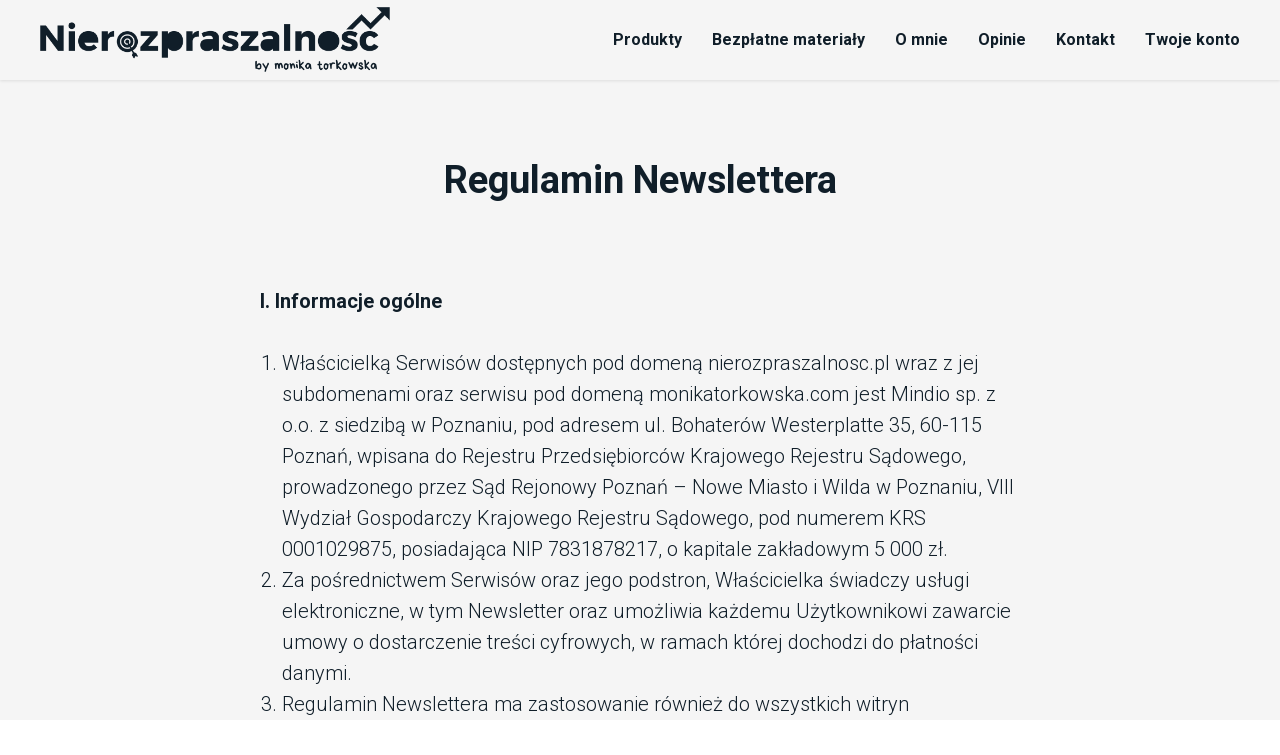

--- FILE ---
content_type: text/html; charset=UTF-8
request_url: https://nierozpraszalnosc.pl/regulamin-newslettera
body_size: 11938
content:
<!DOCTYPE html><html lang="pl"><head><meta charset="utf-8" /><meta http-equiv="Content-Type" content="text/html; charset=utf-8" /><meta name="viewport" content="width=device-width, initial-scale=1.0" /> <!--metatextblock--><title>Nierozpraszalność | Platforma dla skupionych</title><meta name="description" content="Zamień dni pełne rozproszeń na pracę w skupieniu i wolne wieczory!" /> <meta name="keywords" content="skupienie, koncentracja, produktywność" /><meta property="og:url" content="https://nierozpraszalnosc.pl/regulamin-newslettera" /><meta property="og:title" content="Nierozpraszalność | Platforma dla skupionych" /><meta property="og:description" content="Zamień dni pełne rozproszeń na pracę w skupieniu i wolne wieczory!" /><meta property="og:type" content="website" /><meta property="og:image" content="https://static.tildacdn.com/tild6365-6431-4838-b562-313537386330/Projekt_bez_tytuu_17.png" /><link rel="canonical" href="https://nierozpraszalnosc.pl"><!--/metatextblock--><meta name="format-detection" content="telephone=no" /><meta http-equiv="x-dns-prefetch-control" content="on"><link rel="dns-prefetch" href="https://ws.tildacdn.com"><link rel="dns-prefetch" href="https://static.tildacdn.com"><link rel="shortcut icon" href="https://static.tildacdn.com/tild3636-3262-4265-b664-326263373366/favicon.ico" type="image/x-icon" /><!-- Assets --><script src="https://neo.tildacdn.com/js/tilda-fallback-1.0.min.js" async charset="utf-8"></script><link rel="stylesheet" href="https://static.tildacdn.com/css/tilda-grid-3.0.min.css" type="text/css" media="all" onerror="this.loaderr='y';"/><link rel="stylesheet" href="/tilda-blocks-page36623434.min.css?t=1684181882" type="text/css" media="all" onerror="this.loaderr='y';" /><link rel="preconnect" href="https://fonts.gstatic.com"><link href="https://fonts.googleapis.com/css2?family=Roboto:wght@300;400;500;700&subset=latin,cyrillic" rel="stylesheet"><script type="text/javascript">(function (d) {
if (!d.visibilityState) {
var s = d.createElement('script');
s.src = 'https://static.tildacdn.com/js/tilda-polyfill-1.0.min.js';
d.getElementsByTagName('head')[0].appendChild(s);
}
})(document);
function t_onReady(func) {
if (document.readyState != 'loading') {
func();
} else {
document.addEventListener('DOMContentLoaded', func);
}
}
function t_onFuncLoad(funcName, okFunc, time) {
if (typeof window[funcName] === 'function') {
okFunc();
} else {
setTimeout(function() {
t_onFuncLoad(funcName, okFunc, time);
},(time || 100));
}
}</script><script src="https://static.tildacdn.com/js/tilda-scripts-3.0.min.js" charset="utf-8" defer onerror="this.loaderr='y';"></script><script src="/tilda-blocks-page36623434.min.js?t=1684181882" charset="utf-8" async onerror="this.loaderr='y';"></script><script src="https://static.tildacdn.com/js/lazyload-1.3.min.js" charset="utf-8" async onerror="this.loaderr='y';"></script><script src="https://static.tildacdn.com/js/tilda-menu-1.0.min.js" charset="utf-8" async onerror="this.loaderr='y';"></script><script src="https://static.tildacdn.com/js/tilda-skiplink-1.0.min.js" charset="utf-8" async onerror="this.loaderr='y';"></script><script src="https://static.tildacdn.com/js/tilda-events-1.0.min.js" charset="utf-8" async onerror="this.loaderr='y';"></script><script type="text/javascript">window.dataLayer = window.dataLayer || [];</script><!-- Google Tag Manager --><script type="text/javascript">(function(w,d,s,l,i){w[l]=w[l]||[];w[l].push({'gtm.start':
new Date().getTime(),event:'gtm.js'});var f=d.getElementsByTagName(s)[0],
j=d.createElement(s),dl=l!='dataLayer'?'&l='+l:'';j.async=true;j.src=
'https://www.googletagmanager.com/gtm.js?id='+i+dl;f.parentNode.insertBefore(j,f);
})(window,document,'script','dataLayer','GTM-NRVWFHH');</script><!-- End Google Tag Manager --><!-- Facebook Pixel Code --><script type="text/javascript" data-tilda-cookie-type="advertising">!function(f,b,e,v,n,t,s)
{if(f.fbq)return;n=f.fbq=function(){n.callMethod?n.callMethod.apply(n,arguments):n.queue.push(arguments)};
if(!f._fbq)f._fbq=n;n.push=n;n.loaded=!0;n.version='2.0';n.agent='pltilda';
n.queue=[];t=b.createElement(e);t.async=!0;
t.src=v;s=b.getElementsByTagName(e)[0];
s.parentNode.insertBefore(t,s)}(window, document,'script','https://connect.facebook.net/en_US/fbevents.js');
fbq('init', '1675821829514706');
fbq('track', 'PageView');</script><!-- End Facebook Pixel Code --><script type="text/javascript">(function () {
if((/bot|google|yandex|baidu|bing|msn|duckduckbot|teoma|slurp|crawler|spider|robot|crawling|facebook/i.test(navigator.userAgent))===false && typeof(sessionStorage)!='undefined' && sessionStorage.getItem('visited')!=='y' && document.visibilityState){
var style=document.createElement('style');
style.type='text/css';
style.innerHTML='@media screen and (min-width: 980px) {.t-records {opacity: 0;}.t-records_animated {-webkit-transition: opacity ease-in-out .2s;-moz-transition: opacity ease-in-out .2s;-o-transition: opacity ease-in-out .2s;transition: opacity ease-in-out .2s;}.t-records.t-records_visible {opacity: 1;}}';
document.getElementsByTagName('head')[0].appendChild(style);
function t_setvisRecs(){
var alr=document.querySelectorAll('.t-records');
Array.prototype.forEach.call(alr, function(el) {
el.classList.add("t-records_animated");
});
setTimeout(function () {
Array.prototype.forEach.call(alr, function(el) {
el.classList.add("t-records_visible");
});
sessionStorage.setItem("visited", "y");
}, 400);
} 
document.addEventListener('DOMContentLoaded', t_setvisRecs);
}
})();</script></head><body class="t-body" style="margin:0;"><!--allrecords--><div id="allrecords" class="t-records" data-hook="blocks-collection-content-node" data-tilda-project-id="6944411" data-tilda-page-id="36623434" data-tilda-page-alias="regulamin-newslettera" data-tilda-formskey="cb09a0aa9c47b8424a36edfae6944411" data-tilda-lazy="yes" data-tilda-project-lang="PL"><div id="rec591529890" class="r t-rec t-rec_pb_30" style="padding-bottom:30px; " data-animationappear="off" data-record-type="456" ><!-- T456 --><div id="nav591529890marker"></div><div class="tmenu-mobile" ><div class="tmenu-mobile__container"><div class="tmenu-mobile__burgerlogo"><a href="https://nierozpraszalnosc.pl" style="color:#ffffff;"><img src="https://static.tildacdn.com/tild6366-3534-4163-a339-386138656634/nierozpraszalnosc.png" class="tmenu-mobile__imglogo" imgfield="img" style="max-width: 350px; width: 350px;" alt=""></a></div><div class="t-menuburger t-menuburger_first "><span style="background-color:#101e29;"></span><span style="background-color:#101e29;"></span><span style="background-color:#101e29;"></span><span style="background-color:#101e29;"></span></div><script>function t_menuburger_init(recid) {
var rec = document.querySelector('#rec' + recid);
if (!rec) return;
var burger = rec.querySelector('.t-menuburger');
if (!burger) return;
var isSecondStyle = burger.classList.contains('t-menuburger_second');
if (isSecondStyle && !window.isMobile && !('ontouchend' in document)) {
burger.addEventListener('mouseenter', function() {
if (burger.classList.contains('t-menuburger-opened')) return;
burger.classList.remove('t-menuburger-unhovered');
burger.classList.add('t-menuburger-hovered');
});
burger.addEventListener('mouseleave', function() {
if (burger.classList.contains('t-menuburger-opened')) return;
burger.classList.remove('t-menuburger-hovered');
burger.classList.add('t-menuburger-unhovered');
setTimeout(function() {
burger.classList.remove('t-menuburger-unhovered');
}, 300);
});
}
burger.addEventListener('click', function() {
if (!burger.closest('.tmenu-mobile') &&
!burger.closest('.t450__burger_container') &&
!burger.closest('.t466__container') &&
!burger.closest('.t204__burger')) {
burger.classList.toggle('t-menuburger-opened');
burger.classList.remove('t-menuburger-unhovered');
}
});
var menu = rec.querySelector('[data-menu="yes"]');
if (!menu) return;
var menuLinks = menu.querySelectorAll('.t-menu__link-item');
var submenuClassList = ['t978__menu-link_hook', 't978__tm-link', 't966__tm-link', 't794__tm-link', 't-menusub__target-link'];
Array.prototype.forEach.call(menuLinks, function (link) {
link.addEventListener('click', function () {
var isSubmenuHook = submenuClassList.some(function (submenuClass) {
return link.classList.contains(submenuClass);
});
if (isSubmenuHook) return;
burger.classList.remove('t-menuburger-opened');
});
});
menu.addEventListener('clickedAnchorInTooltipMenu', function () {
burger.classList.remove('t-menuburger-opened');
});
}
t_onReady(function() {
t_onFuncLoad('t_menuburger_init', function(){t_menuburger_init('591529890');});
});</script><style>.t-menuburger {
position: relative;
flex-shrink: 0;
width: 28px;
height: 20px;
-webkit-transform: rotate(0deg);
transform: rotate(0deg);
transition: .5s ease-in-out;
cursor: pointer;
z-index: 999;
}
/*---menu burger lines---*/
.t-menuburger span {
display: block;
position: absolute;
width: 100%;
opacity: 1;
left: 0;
-webkit-transform: rotate(0deg);
transform: rotate(0deg);
transition: .25s ease-in-out;
height: 3px;
background-color: #000;
}
.t-menuburger span:nth-child(1) {
top: 0px;
}
.t-menuburger span:nth-child(2),
.t-menuburger span:nth-child(3) {
top: 8px;
}
.t-menuburger span:nth-child(4) {
top: 16px;
}
/*menu burger big*/
.t-menuburger__big {
width: 42px;
height: 32px;
}
.t-menuburger__big span {
height: 5px;
}
.t-menuburger__big span:nth-child(2),
.t-menuburger__big span:nth-child(3) {
top: 13px;
}
.t-menuburger__big span:nth-child(4) {
top: 26px;
}
/*menu burger small*/
.t-menuburger__small {
width: 22px;
height: 14px;
}
.t-menuburger__small span {
height: 2px;
}
.t-menuburger__small span:nth-child(2),
.t-menuburger__small span:nth-child(3) {
top: 6px;
}
.t-menuburger__small span:nth-child(4) {
top: 12px;
}
/*menu burger opened*/
.t-menuburger-opened span:nth-child(1) {
top: 8px;
width: 0%;
left: 50%;
}
.t-menuburger-opened span:nth-child(2) {
-webkit-transform: rotate(45deg);
transform: rotate(45deg);
}
.t-menuburger-opened span:nth-child(3) {
-webkit-transform: rotate(-45deg);
transform: rotate(-45deg);
}
.t-menuburger-opened span:nth-child(4) {
top: 8px;
width: 0%;
left: 50%;
}
.t-menuburger-opened.t-menuburger__big span:nth-child(1) {
top: 6px;
}
.t-menuburger-opened.t-menuburger__big span:nth-child(4) {
top: 18px;
}
.t-menuburger-opened.t-menuburger__small span:nth-child(1),
.t-menuburger-opened.t-menuburger__small span:nth-child(4) {
top: 6px;
}
/*---menu burger first style---*/
@media (hover), (min-width:0\0) {
.t-menuburger_first:hover span:nth-child(1) {
transform: translateY(1px);
}
.t-menuburger_first:hover span:nth-child(4) {
transform: translateY(-1px);
}
.t-menuburger_first.t-menuburger__big:hover span:nth-child(1) {
transform: translateY(3px);
}
.t-menuburger_first.t-menuburger__big:hover span:nth-child(4) {
transform: translateY(-3px);
}
}
/*---menu burger second style---*/
.t-menuburger_second span:nth-child(2),
.t-menuburger_second span:nth-child(3) {
width: 80%;
left: 20%;
right: 0;
}
@media (hover), (min-width:0\0) {
.t-menuburger_second.t-menuburger-hovered span:nth-child(2),
.t-menuburger_second.t-menuburger-hovered span:nth-child(3) {
animation: t-menuburger-anim 0.3s ease-out normal forwards;
}
.t-menuburger_second.t-menuburger-unhovered span:nth-child(2),
.t-menuburger_second.t-menuburger-unhovered span:nth-child(3) {
animation: t-menuburger-anim2 0.3s ease-out normal forwards;
}
}
.t-menuburger_second.t-menuburger-opened span:nth-child(2),
.t-menuburger_second.t-menuburger-opened span:nth-child(3){
left: 0;
right: 0;
width: 100%!important;
}
/*---menu burger third style---*/
.t-menuburger_third span:nth-child(4) {
width: 70%;
left: unset;
right: 0;
}
@media (hover), (min-width:0\0) {
.t-menuburger_third:not(.t-menuburger-opened):hover span:nth-child(4) {
width: 100%;
}
}
.t-menuburger_third.t-menuburger-opened span:nth-child(4) {
width: 0!important;
right: 50%;
}
/*---menu burger fourth style---*/
.t-menuburger_fourth {
height: 12px;
}
.t-menuburger_fourth.t-menuburger__small {
height: 8px;
}
.t-menuburger_fourth.t-menuburger__big {
height: 18px;
}
.t-menuburger_fourth span:nth-child(2),
.t-menuburger_fourth span:nth-child(3) {
top: 4px;
opacity: 0;
}
.t-menuburger_fourth span:nth-child(4) {
top: 8px;
}
.t-menuburger_fourth.t-menuburger__small span:nth-child(2),
.t-menuburger_fourth.t-menuburger__small span:nth-child(3) {
top: 3px;
}
.t-menuburger_fourth.t-menuburger__small span:nth-child(4) {
top: 6px;
}
.t-menuburger_fourth.t-menuburger__small span:nth-child(2),
.t-menuburger_fourth.t-menuburger__small span:nth-child(3) {
top: 3px;
}
.t-menuburger_fourth.t-menuburger__small span:nth-child(4) {
top: 6px;
}
.t-menuburger_fourth.t-menuburger__big span:nth-child(2),
.t-menuburger_fourth.t-menuburger__big span:nth-child(3) {
top: 6px;
}
.t-menuburger_fourth.t-menuburger__big span:nth-child(4) {
top: 12px;
}
@media (hover), (min-width:0\0) {
.t-menuburger_fourth:not(.t-menuburger-opened):hover span:nth-child(1) {
transform: translateY(1px);
}
.t-menuburger_fourth:not(.t-menuburger-opened):hover span:nth-child(4) {
transform: translateY(-1px);
}
.t-menuburger_fourth.t-menuburger__big:not(.t-menuburger-opened):hover span:nth-child(1) {
transform: translateY(3px);
}
.t-menuburger_fourth.t-menuburger__big:not(.t-menuburger-opened):hover span:nth-child(4) {
transform: translateY(-3px);
}
}
.t-menuburger_fourth.t-menuburger-opened span:nth-child(1),
.t-menuburger_fourth.t-menuburger-opened span:nth-child(4) {
top: 4px;
}
.t-menuburger_fourth.t-menuburger-opened span:nth-child(2),
.t-menuburger_fourth.t-menuburger-opened span:nth-child(3) {
opacity: 1;
}
/*---menu burger animations---*/
@keyframes t-menuburger-anim {
0% {
width: 80%;
left: 20%;
right: 0;
}
50% {
width: 100%;
left: 0;
right: 0;
}
100% {
width: 80%;
left: 0;
right: 20%;
}
}
@keyframes t-menuburger-anim2 {
0% {
width: 80%;
left: 0;
}
50% {
width: 100%;
right: 0;
left: 0;
}
100% {
width: 80%;
left: 20%;
right: 0;
}
}</style> </div></div><style>.tmenu-mobile {
background-color: #111;
display: none;
width: 100%;
top: 0;
z-index: 990;
}
.tmenu-mobile_positionfixed {
position: fixed;
}
.tmenu-mobile__text {
color: #fff;
}
.tmenu-mobile__container {
min-height: 64px;
padding: 20px;
position: relative;
box-sizing: border-box;
display: -webkit-flex;
display: -ms-flexbox;
display: flex;
-webkit-align-items: center;
-ms-flex-align: center;
align-items: center;
-webkit-justify-content: space-between;
-ms-flex-pack: justify;
justify-content: space-between;
}
.tmenu-mobile__list {
display: block;
}
.tmenu-mobile__burgerlogo {
display: inline-block;
font-size: 24px;
font-weight: 400;
white-space: nowrap;
vertical-align: middle;
}
.tmenu-mobile__imglogo {
height: auto;
display: block;
max-width: 300px!important;
box-sizing: border-box;
padding: 0;
margin: 0 auto;
}
@media screen and (max-width: 980px) {
.tmenu-mobile__menucontent_hidden {
display: none;
height: 100%;
}
.tmenu-mobile {
display: block;
}
}
@media screen and (max-width: 980px) {
#rec591529890 .tmenu-mobile {
background-color: #f5f5f5;
}
#rec591529890 .t-menuburger {
-webkit-order: 1;
-ms-flex-order: 1;
order: 1;
}
}</style><div id="nav591529890" class="t456 t456__positionstatic tmenu-mobile__menucontent_hidden" style="background-color: rgba(245,245,245,1); box-shadow: 0px 1px 3px rgba(0,0,0,0.10);" data-bgcolor-hex="#f5f5f5" data-bgcolor-rgba="rgba(245,245,245,1)" data-navmarker="nav591529890marker" data-appearoffset="" data-bgopacity-two="" data-menushadow="10" data-bgopacity="1" data-menu-items-align="right" data-menu="yes"><div class="t456__maincontainer " style=""><div class="t456__leftwrapper" style="min-width:350px;width:350px;"> <div class="t456__logowrapper" style="display: block;"><a href="https://nierozpraszalnosc.pl" style="color:#ffffff;"><img class="t456__imglogo t456__imglogomobile" 
src="https://static.tildacdn.com/tild6366-3534-4163-a339-386138656634/nierozpraszalnosc.png" 
imgfield="img" 
style="max-width: 350px; width: 350px;"
alt=""></a></div></div><nav class="t456__rightwrapper t456__menualign_right" 
aria-label="Main sections of the page" 
style=""><ul class="t456__list" 
role="menubar" aria-label="Main sections of the page"><li class="t456__list_item" 
role="none" 
style="padding:0 15px 0 0;"><a class="t-menu__link-item" 
href="https://nierozpraszalnosc.pl/#rec580436620"
role="menuitem" tabindex="0" data-menu-submenu-hook="" data-menu-item-number="1" 
style="color:#101e29;font-weight:600;">Produkty</a></li><li class="t456__list_item" 
role="none" 
style="padding:0 15px;"><a class="t-menu__link-item" 
href="https://nierozpraszalnosc.pl/#rec580436742"
role="menuitem" tabindex="0" data-menu-submenu-hook="" data-menu-item-number="2" 
style="color:#101e29;font-weight:600;">Bezpłatne materiały</a></li><li class="t456__list_item" 
role="none" 
style="padding:0 15px;"><a class="t-menu__link-item" 
href="https://nierozpraszalnosc.pl/#rec580418135"
role="menuitem" tabindex="0" data-menu-submenu-hook="" data-menu-item-number="3" 
style="color:#101e29;font-weight:600;">O mnie</a></li><li class="t456__list_item" 
role="none" 
style="padding:0 15px;"><a class="t-menu__link-item" 
href="https://nierozpraszalnosc.pl/#rec580419106"
role="menuitem" tabindex="0" data-menu-submenu-hook="" data-menu-item-number="4" 
style="color:#101e29;font-weight:600;">Opinie</a></li><li class="t456__list_item" 
role="none" 
style="padding:0 15px;"><a class="t-menu__link-item" 
href="https://monikatorkowska.com/kontakt"
role="menuitem" tabindex="0" data-menu-submenu-hook="" data-menu-item-number="5" 
style="color:#101e29;font-weight:600;">Kontakt</a></li><li class="t456__list_item" 
role="none" 
style="padding:0 0 0 15px;"><a class="t-menu__link-item" 
href="https://platforma.nierozpraszalnosc.pl/wp-login.php"
role="menuitem" tabindex="0" data-menu-submenu-hook="" data-menu-item-number="6" 
style="color:#101e29;font-weight:600;">Twoje konto</a></li></ul></nav></div></div><style>@media screen and (max-width: 980px) {
#rec591529890 .t456__logowrapper{
display: none!important;
}
#rec591529890 .t456__mobile-text{
display: none;
}
#rec591529890 .t456__imglogo{
padding: 0;
}
}</style><style>@media screen and (max-width: 980px) {
#rec591529890 .t456__leftcontainer{
padding: 20px;
}
}
@media screen and (max-width: 980px) {
#rec591529890 .t456__imglogo{
padding: 20px 0;
}
}</style><script type="text/javascript">t_onReady(function() {
t_onFuncLoad('t_menu__highlightActiveLinks', function () {
t_menu__highlightActiveLinks('.t456__list_item a');
});
});
t_onReady(function () {
t_onFuncLoad('t_menu__setBGcolor', function () {
t_menu__setBGcolor('591529890', '.t456');
window.addEventListener('resize', function () {
t_menu__setBGcolor('591529890', '.t456');
});
});
t_onFuncLoad('t_menu__interactFromKeyboard', function () {
t_menu__interactFromKeyboard('591529890');
});
});</script><script type="text/javascript">t_onReady(function () {
t_onFuncLoad('t_menu__createMobileMenu', function () {
t_menu__createMobileMenu('591529890', '.t456');
});
});</script><style>#rec591529890 .t-menu__link-item{
}
@supports (overflow:-webkit-marquee) and (justify-content:inherit)
{
#rec591529890 .t-menu__link-item,
#rec591529890 .t-menu__link-item.t-active {
opacity: 1 !important;
}
}</style><!--[if IE 8]><style>#rec591529890 .t456 {
filter: progid:DXImageTransform.Microsoft.gradient(startColorStr='#D9f5f5f5', endColorstr='#D9f5f5f5');
}</style><![endif]--></div><div id="rec591529891" class="r t-rec t-rec_pt_45 t-rec_pb_15" style="padding-top:45px;padding-bottom:15px; " data-record-type="33" ><!-- T017 --><div class="t017"><div class="t-container t-align_center"><div class="t-col t-col_10 t-prefix_1"> <div class="t017__title t-title t-title_xxs" field="title" style=""><div style="font-size: 38px;" data-customstyle="yes">Regulamin Newslettera</div></div> </div></div></div></div><div id="rec591529892" class="r t-rec t-rec_pt_60 t-rec_pb_60" style="padding-top:60px;padding-bottom:60px; " data-record-type="106" ><!-- T004 --><div class="t004"><div class="t-container "><div class="t-col t-col_8 t-prefix_2"><div field="text" class="t-text t-text_md " style=""><strong>I. Informacje ogólne</strong><br /><br /><ol><li>Właścicielką Serwisów dostępnych pod domeną nierozpraszalnosc.pl wraz z jej subdomenami oraz serwisu pod domeną monikatorkowska.com jest Mindio sp. z o.o. z siedzibą w Poznaniu, pod adresem ul. Bohaterów Westerplatte 35, 60-115 Poznań, wpisana do Rejestru Przedsiębiorców Krajowego Rejestru Sądowego, prowadzonego przez Sąd Rejonowy Poznań – Nowe Miasto i Wilda w Poznaniu, VIII Wydział Gospodarczy Krajowego Rejestru Sądowego, pod numerem KRS 0001029875, posiadająca NIP 7831878217, o kapitale zakładowym 5 000 zł.</li><li>Za pośrednictwem Serwisów oraz jego podstron, Właścicielka świadczy usługi elektroniczne, w tym Newsletter oraz umożliwia każdemu Użytkownikowi zawarcie umowy o dostarczenie treści cyfrowych, w ramach której dochodzi do płatności danymi.</li><li>Regulamin Newslettera ma zastosowanie również do wszystkich witryn internetowych lub usług, które zawierają do niego odniesienie.</li></ol><br /><strong>II. Definicje</strong><br /><br /><ol><li><strong>Formularz zapisu na Newsletter </strong>– interaktywny formularz dostępny w Serwisie lub innej stronie internetowej udostępnionej przez Właścicielkę umożliwiający zapis do usługi Newsletter.</li><li><strong>Newsletter</strong> – usługa świadczona drogą elektroniczną przez Właścicielkę na rzecz Użytkownika, który dokonał aktywnego zapisu na listę Subskrybentów za pośrednictwem Formularza zapisu dostępnego w ramach Serwisu lub na stronie zapisu do usługi Newsletter.</li><li><strong>Materiały </strong>– dane wytwarzane i dostarczane w postaci cyfrowej, w tym w szczególności informacje udostępniane w zamian za zapis do newslettera lub dane wytwarzane lub dostarczane w trakcie świadczenia usługi newsletter; treść cyfrowa w rozumieniu art. 2 pkt 5 Ustawy o prawach konsumenta.</li><li><strong>Subskrybent </strong>– Użytkownik, który wyraził chęć korzystania z usługi Newsletter i wyraził zgodę na otrzymywanie wiadomości za pośrednictwem komunikacji e-mail na podany przez siebie adres poczty elektronicznej.</li><li><strong>Płatność danymi</strong> – udostępnienie danych osobowych w zamian za dostarczenie materiałów.</li><li><strong>Cena </strong>– wartość wyrażona w jednostkach pieniężnych, którą Użytkownik jest zobowiązany zapłacić za produkt, a w odniesieniu do produktu cyfrowego – także cyfrowe odwzorowanie wartości; cena w rozumieniu art. 2 pkt 5h Ustawy o prawach konsumenta.</li><li><strong>Regulamin</strong> <strong>Newslettera</strong> – niniejszy dokument.</li><li><strong>Serwis</strong> – strony internetowe działające w domenach monikatorkowska.com i nierozpraszalnosc.pl wraz ze wszystkimi subdomenami.</li><li><strong>Użytkownik – </strong>każda osoba fizyczna odwiedzająca Serwis korzystająca z usługi Newsletter. Serwis nie jest przeznaczony dla dzieci. Użytkownik powinien mieć ukończone 16 lat, aby samodzielnie wyrazić zgodę na przetwarzanie danych osobowych albo, jeżeli jest osobą poniżej 16 roku życia, musi uzyskać zgodę opiekuna prawnego – w celu uzyskania świadczenia usług Newslettera. Właścicielka Serwisu jest uprawniona do podejmowania działań w celu weryfikacji wieku Użytkownika.</li><li><strong>Zamówienie </strong>– oświadczenie woli Użytkownika, złożone za pośrednictwem Serwisu, innego dedykowanego interfejsu lub za pośrednictwem poczty elektronicznej zmierzające bezpośrednio do zawarcia umowy na warunkach określonych w <a href="https://nierozpraszalnosc.pl/regulamin">regulaminie sprzedaży</a>.</li><li><strong>Ustawa o prawach konsumenta </strong>– ustawa z dnia 30 maja 2014 r. o prawach konsumenta (Dz. U. z 2014 r. poz. 827 ze zm.).</li></ol><br /><strong>III. Ogólne warunki korzystania z Newslettera</strong><br /><br /><ol><li>Regulamin Newslettera określa zasady korzystania z usługi Newsletter, sposób zawierania i rozwiązywania umów o dostarczenie treści cyfrowych, w ramach której dochodzi do płatności danymi lub uiszczenia ceny, warunki dostawy oraz tryb postępowania reklamacyjnego.</li><li>Zasady korzystania z usług elektronicznych innych niż Newsletter zostały uregulowane w <a href="https://nierozpraszalnosc.pl/regulamin/">Regulaminie Serwisu.</a></li><li>Dane kontaktowe Właścicielki Serwisu:</li></ol><ul><li>adres pocztowy: Mindio sp. z o.o., ul. Bohaterów Westerplatte 35, 60-115 Poznań</li><li>adres poczty elektronicznej: kontakt@monikatorkowska.com</li></ul><ol><li>Informacje podane w Serwisie na temat Newslettera nie stanowią oferty w rozumieniu Kodeksu cywilnego, a są jedynie zaproszeniem do zawarcia umowy w rozumieniu art. 71 Kodeksu cywilnego.</li><li>Przed rozpoczęciem korzystania z Serwisu Regulamin Newslettera w sposób nieodpłatny jest udostępniony na dole stron w domenach monikatorkowska.com i nierozpraszalnosc.pl. Treść Regulaminu Newslettera może zostać przez Użytkownika utrwalona poprzez jego pobranie, zapisanie na nośniku lub wydrukowanie w każdej chwili ze strony Serwisu.</li></ol><br /><strong>IV. Wymagania techniczne</strong><br /><br /><ol><li>Subskrybent może korzystać z Newslettera w sposób zgodny z Regulaminem Newslettera i obowiązującymi przepisami prawa, a także w sposób niezakłócający funkcjonowanie Serwisu oraz działań podejmowanych przez innych Użytkowników.</li><li>Korzystanie z Serwisu, w tym zapisanie się do usługi Newsletter, możliwe jest pod warunkiem spełnienia przez Użytkownika minimalnych wymagań technicznych:</li></ol><ul><li>posiadanie urządzenia umożliwiającego dostęp do sieci Internet, wyposażonego w sprawny system operacyjny,</li><li>zainstalowanie na urządzeniu, o którym mowa powyżej, aktualnej wersji przeglądarki internetowej obsługującej HTML5 zapewniającej dostęp do zasobów sieci Internet obsługującej pliki cookie;</li><li>posiadania aktywnego konta poczty elektronicznej.</li></ul><ol><li>Korzystanie z usług elektronicznych związane jest z przesyłaniem danych przy pomocy sieci Internet, co obarczone jest ryzykiem charakterystycznym dla tej sieci.</li><li>W celu zapewniania bezpieczeństwa w Serwisie Właścicielka podejmuje środki techniczne, organizacyjne i prawne odpowiednie do stopnia zagrożenia bezpieczeństwa, w szczególności stosuje środki służące zapobieganiu, pozyskiwania i modyfikacji przez osoby nieuprawnione danych osobowych przesyłanych przez Internet. Właścicielka zapewnia bezpieczeństwo transmisji danych przekazywanych w Serwisie poprzez stosowanie protokołu TLS.</li></ol><br /><strong>V. Umowa o dostarczenie treści cyfrowych</strong><br /><br /><ol><li>Właścicielka umożliwia zawarcie umowy o dostarczenie treści cyfrowych.</li><li>Użytkownik może zawrzeć z Właścicielką umowę o dostarczenie treści cyfrowych, w ramach której Użytkownik będzie zobowiązany dokonać płatności danymi lub uiścić cenę.</li><li>Umowa o dostarczenie treści cyfrowych w zamian za płatność danymi odbywa się na zasadach określonych w pkt 6 Regulaminu Newslettera — usługa Newsletter.</li><li>Umowa o dostarczenie treści cyfrowych w zamian za cenę odbywa się na zasadach określonych w pkt 7 Regulaminu Newslettera — Umowa o dostarczenie treści cyfrowej w zamian za cenę.</li></ol><br /><strong>VI. Usługa newsletter</strong><br /><br /><ol><li>Właścicielka świadczy usługę elektroniczną w postaci usługi Newslettera, która polega na kierowaniu do Użytkowników zapisanych na listę Subskrybentów informacji handlowych i marketingowych, w tym artykułów blogowych, treści wpisów w mediach społecznościowych, informacji o produktach i usługach, a także o specjalnych ofertach rabatowych, czy wydarzeniach lub szkoleniach za pośrednictwem komunikacji e-mail.</li><li>W celu rozpoczęcia świadczeniu usługi Newsletter, czyli dodania adresu e-mail do listy Subskrybentów, należy uzupełnić Formularz zapisu dostępny w ramach Serwisu i podanie imienia oraz adresu e-mail oraz potwierdzenie zapisu przez wciśnięcie przycisku. Potwierdzenie zapisu spowoduje skierowanie na wskazany przez Użytkownika adres e-mail korespondencji mailowej z prośbą o potwierdzenie zapisu lub usunięcie maila w sytuacji, gdy wywołane zapytanie zostało wysłane omyłkowo. Korespondencja skierowana do Użytkownika będzie zawierać aktywny link, po naciśnięciu którego będzie mógł potwierdzić zapis. Potwierdzenie zapisu powoduje dodanie adresu e-mail do bazy danych listy Subskrybentów.</li><li>Potwierdzenie zapisu oznacza, że Użytkownik wyraża zgodę na wysyłanie informacji marketingowych i handlowych za pomocą środków komunikacji elektronicznej w rozumieniu ustawy o świadczeniu usług drogą elektroniczną i staje się Subskrybentem. Potwierdzając zapis na newsletter, wyrażasz zgodę na wykorzystanie przez Właścicielkę telekomunikacyjnych urządzeń końcowych w celu marketingu bezpośredniego, a także przekazywania informacji handlowych w tym kanale komunikacji zgodnie z ustawą – prawo telekomunikacyjne. Powyższe zgody są dobrowolne, jednak konieczne do zapisu na listę Subskrybentów oraz wysyłki Newslettera. Brak zgody powoduje, że usługa Newsletter nie będzie mogła być świadczona. W każdej chwili można wycofać udzielone zgody, co spowoduje zaprzestanie świadczenia usługi Newsletter. Z chwilą skutecznego zapisu na listę Subskrybentów dochodzi do zawarcia umowy o dostarczenie treści cyfrowych w zamian za płatność danymi.</li><li>Użytkownik jest zobowiązany do podania prawdziwych danych osobowych podczas uzupełniania Formularza zapisu, o którym mowa w pkt 6.2. Regulaminu Newslettera oraz ich aktualizowania w razie ich zmiany.</li><li>Usługa Newsletter jest objęta prawami autorskimi Właścicielki i innymi prawami pokrewnymi.</li><li>Możesz w każdej chwili i bez podawania przyczyny zrezygnować z usługi Newsletter. Rezygnacja może zostać zgłoszona:</li></ol><ul><li>w formie elektronicznej za pośrednictwem aktywnego linku każdorazowo umieszczonego w stopce każdej wiadomości wysyłanej w ramach usługi Newsletter;</li><li>w formie elektronicznej na adres poczty elektronicznej: kontakt@monikatorkowska.com;</li><li>w formie papierowej na adres pocztowy: Mindio sp. z o.o., ul. Bohaterów Westerplatte 35, 60-115 Poznań.</li></ul>7. Skorzystanie z linka do wypisania się z usługi Newslettera, wysłanie korespondencji za pośrednictwem poczty e-mail lub poczty tradycyjnej z żądaniem rezygnacji z usługi będzie skutkować niezwłocznym rozwiązaniem umowy o świadczenie usługi Newsletter.<br />8. Właścicielka zastrzega sobie prawo do zaprzestania świadczenia usługi Newsletter w każdym czasie. O zaprzestaniu świadczenia usługi Newslettera poinformujemy Cię za pośrednictwem adresu poczty elektronicznej podanego w ramach procedury zapisywania się do usługi Newsletter.<br /><br /><strong>VII. Umowa o dostarczenie treści cyfrowych w zamian za cenę</strong><br /><br /><ol><li>Istnieje możliwość dokonania zakupu Materiałów w zamian za cenę poprzez złożenie Zamówienia drogą mailową pod adresem: kontakt@monikatorkowska.com.</li><li>W celu złożenia Zamówienia musisz podać dane osobowe niezbędne do realizacji Zamówienia, tj.: 1) imię, 2) nazwisko, 3) ulica (osiedle), 4) kod pocztowy, 5) miasto, 6) adres e-mail, a w przypadku przedsiębiorcy lub przedsiębiorcy, do którego stosuje się przepisy ustawy o prawach konsumenta dodatkowo: 7) firmę przedsiębiorstwa oraz NIP.</li><li>W odpowiedzi na złożone Zamówienie przedstawiony zostanie Użytkownikowi regulamin sprzedaży i wystawiony rachunek do opłacenia.</li></ol><br /><strong>VIII. Postępowanie reklamacyjne</strong><br /><br /><ol><li>Subskrybent może złożyć reklamację na usługę Newsletter. Reklamacja może zostać złożona w formie elektronicznej na adres poczty elektronicznej: kontakt@monikatorkowska.com lub w formie papierowej na adres pocztowy Właścicielki Serwisu.</li><li>Reklamacja powinna zawierać dane umożliwiające identyfikację podmiotu składającego reklamację, przedmiot reklamacji oraz żądania związane z reklamacją. Właścicielka prosi o podanie w opisie reklamacji informacji i okoliczności dotyczących przedmiotu reklamacji, w szczególności rodzaju i daty wystąpienia nieprawidłowości oraz określenia żądania oraz danych kontaktowych składającego reklamację. Podanie tych danych jest fakultatywne (nieobowiązkowe) i nie wpływa na skuteczność reklamacji złożonej z ich pominięciem.</li><li>Wszelkie reklamacje rozwiązywane niezwłocznie, nie później niż w terminie 14 dni od dnia złożenia reklamacji. Odpowiedź na reklamację zostanie przekazana w takiej samej formie, w jakiej skierowano reklamację, chyba że zostanie wskazane inaczej.</li></ol><br /><strong>IX. Dane osobowe i pliki cookie</strong><br /><br />Szczegółowe informacje dotyczące zasad przetwarzania danych osobowych, w tym informacja o prawach związanych z przetwarzaniem danych osobowych, a także zasady wykorzystywania plików cookie oraz innych technologii znajdują się w <a href="https://nierozpraszalnosc.pl/polityka-prywatnosci">Polityce prywatności.</a><br /><br /><strong>X. Zmiana regulaminu newslettera</strong><br /><br /><ol><li>Właścicielka zastrzega sobie, w zakresie dopuszczalnym przez obowiązujące przepisy, prawo do dokonywania zmian Regulaminu Newslettera.</li><li>Właścicielka jest uprawniona do jednostronnej zmiany Regulaminu Newslettera w zakresie, który nie został z Subskrybentem indywidualnie uzgodniony z uzasadnionych przyczyn. Za uzasadnioną przyczynę uznaje się w szczególności:</li></ol><ul><li>zmianę przepisów prawa powszechnie obowiązującego na terenie Rzeczypospolitej Polskiej w zakresie, w jakim taka zmiana przepisów modyfikuje treść Regulaminu Newslettera albo nakłada na Właścicielkę obowiązek określonej modyfikacji Regulaminu Newslettera;</li><li>sytuację, w której Regulamin Newslettera wymaga uzupełnienia, doprecyzowania lub modyfikacji ze względu na przepisy prawa powszechnie obowiązującego na terenie Rzeczypospolitej Polskiej, lub z uwagi na konieczność stworzenia większej transparentności Regulaminu Newslettera w zakresie w jakim uzupełnienie, doprecyzowanie lub modyfikacja Regulaminu Newslettera jest dopuszczalne przez przepisy prawa, lub z uwagi na konieczność zwiększenia transparentności Regulaminu Newslettera;</li><li>wydanie przez organy administracji publicznej decyzji rekomendacji, zaleceń lub aktów o analogicznym charakterze, w jakim dokumenty modyfikują treść Regulaminu Newslettera albo nakładają na Właścicielkę obowiązek określonej modyfikacji Regulaminu Newslettera;</li><li>wprowadzenie przez Właścicielkę nowych funkcjonalności Serwisu lub dokonanie modyfikacji ich dotychczasowego zakresu — w zakresie, w jakim nowe funkcjonalności modyfikują treść Regulaminu Newslettera;</li><li>wprowadzenie przez Właścicielkę nowych lub modyfikacja istniejących systemów informatycznych — w zakresie, w jakim wpływają one na treść Regulaminu Newslettera, a modyfikacja Regulaminu Newslettera jest obiektywnie niezbędna i bezpośrednio związana z wprowadzeniem nowych lub modyfikacją istniejących systemów informatycznych;</li><li>powstanie orzecznictwa sądowego lub administracyjnego, z którego wynika, że treść Regulaminu Newslettera jest sprzeczna z prawem — w zakresie, w jakim z punktu widzenia przeciętnego konsumenta lub przedsiębiorcy, do którego stosuje się przepisy ustawy o prawach konsumenta proponowana zmiana Regulaminu Newslettera jest na jego korzyść.</li></ul>3. Zmiana Regulaminu newslettera nie dotyczy umów zawartych przed dniem wejścia w życie zmiany Regulaminu newslettera. Do umów zawartych przed dniem wejścia w życie zmiany Regulaminu Newslettera stosuje się postanowienia Regulaminu Newslettera obowiązujące w dniu wyrażenia przez Ciebie oświadczenia woli do zawarcia umowy.<br />4. Poinformujemy Cię o treści proponowanej zmiany Regulaminu Newslettera, daty wejścia w życie zmian Regulaminu Newslettera oraz jednolitej treści Regulaminu Newslettera po zmianach za pośrednictwem poczty elektronicznej podanej w ramach procedury zapisywania się do usługi Newsletter.<br />5. Przed wejściem w życie zmian Regulaminu Newslettera Subskrybent może oświadczyć, że nie akceptuje wprowadzonych zmian. Oświadczenie o braku zgody na zmianę Regulaminu newslettera jest równoznaczne z rezygnacją z Newslettera.<br />6. Zmiany dokonane w Regulaminie newslettera obowiązują Subskrybenta w sytuacji prawidłowego powiadomienia o zmianach i niewypowiedzenia zawartej z Właścicielką Umowy w terminie 14 dni od dnia otrzymania zawiadomienia o zmianie.<br /><br /><strong>XI. Postanowienia końcowe</strong><br /><br /><ol><li>Umowy zawierane są w języku polskim i w oparciu o przepisy prawa polskiego.</li><li>W celu uniknięcia wątpliwości przyjmuje się, że żadne z postanowień Regulaminu Newslettera nie ogranicza praw żadnej ze stron, w tym praw osób o statusie konsumenta lub przedsiębiorcy, do którego stosuje się przepisy ustawy o prawach konsumenta, jakie przysługują mu na podstawie przepisów prawa obowiązującego na terytorium Rzeczypospolitej Polskiej. W przypadku stwierdzenia istnienia postanowienia Regulaminu Newslettera o takim charakterze bezwzględne zastosowanie znajdują przepisy obowiązującego prawa.</li><li>W sprawach nieuregulowanych w Regulaminie Newslettera zastosowanie mają obowiązujące przepisy prawa polskiego.</li><li>Regulamin Newslettera wchodzi w życie w dniu 16.05.2023 r.</li></ol></div></div></div></div></div><div id="rec591529894" class="r t-rec t-rec_pt_30 t-rec_pb_15" style="padding-top:30px;padding-bottom:15px; " data-record-type="208" ><!-- T142A --><div class="t142A"><div class="t-container_100"><div class="t142A__wrapone"><div class="t142A__wraptwo"><a class="t142A__btn t-btn t-btn_md"
href="https://nierozpraszalnosc.pl" target="" 
style="color:#101e29;border:3px solid #101e29;border-radius:5px; -moz-border-radius:5px; -webkit-border-radius:5px;" 
><span>Powrót na stronę główną</span></a></div></div></div></div></div><div id="rec591529895" class="r t-rec" style=" " data-animationappear="off" data-record-type="890" ><!-- t890 --><div class="t890" style="display: none; opacity:1; position:fixed; z-index:99990; bottom:20px;right:20px;"><button type="button" 
class="t890__arrow" 
aria-label="Back to top" 
style="box-shadow: 0 0 10px 0 rgba(0,0,0,0.20);"><svg role="presentation" width="50" height="50" fill="none" xmlns="http://www.w3.org/2000/svg"><rect width="50" height="50" rx="50" fill="#101e29" fill-opacity="0.90" stroke="none" /><path d="M21 27L25.5 22L30 27" stroke="#f5f5f5" stroke-width="1" fill="none"/></svg></button></div><script type="text/javascript">t_onReady(function() {
t_onFuncLoad('t890_init', function(){t890_init('591529895', '');});
});</script><style>@media screen and (min-width: 981px) {
#rec591529895 .t890__arrow:hover svg path {
stroke: #c85850;
stroke-width: 1;
}
#rec591529895 .t890__arrow:hover svg rect {
fill: #101e29;
fill-opacity: 1;
}
}
#rec591529895 .t890__arrow {
border-radius: 53px;
}</style></div><div id="rec591529896" class="r t-rec t-rec_pt_30 t-rec_pb_30" style="padding-top:30px;padding-bottom:30px;background-color:#f5f5f5; " data-record-type="61" data-bg-color="#f5f5f5"><!-- T051 --><div class="t051"><div class="t-container"><div class="t-col t-col_12 "><div class="t051__text t-text t-text_md" style="" field="text"><div style="font-size: 14px;" data-customstyle="yes">Copyright © 2023 · Grafiki: Storyset, Flaticon, Canva | <a href="https://monikatorkowska.com">Strona osobista</a> | <a href="https://nierozpraszalnosc.pl/regulamin">Regulamin</a> | <a href="https://nierozpraszalnosc.pl/regulamin-newslettera">Regulamin Newslettera</a> | <a href="https://nierozpraszalnosc.pl/polityka-prywatnosci">Polityka Prywatności</a></div></div></div></div></div></div></div><!--/allrecords--><!-- Stat --><script type="text/javascript">if (! window.mainTracker) { window.mainTracker = 'tilda'; }
(function (d, w, k, o, g) { var n=d.getElementsByTagName(o)[0],s=d.createElement(o),f=function(){n.parentNode.insertBefore(s,n);}; s.type = "text/javascript"; s.async = true; s.key = k; s.id = "tildastatscript"; s.src=g; if (w.opera=="[object Opera]") {d.addEventListener("DOMContentLoaded", f, false);} else { f(); } })(document, window, '87142fe8e71ae6415763be078cffd47b','script','https://static.tildacdn.com/js/tilda-stat-1.0.min.js');</script><!-- Google Tag Manager (noscript) --><noscript><iframe src="https://www.googletagmanager.com/ns.html?id=GTM-NRVWFHH" height="0" width="0" style="display:none;visibility:hidden"></iframe></noscript><!-- End Google Tag Manager (noscript) --><!-- FB Pixel code (noscript) --><noscript><img height="1" width="1" style="display:none" src="https://www.facebook.com/tr?id=1675821829514706&ev=PageView&agent=pltilda&noscript=1"/></noscript><!-- End FB Pixel code (noscript) --></body></html>